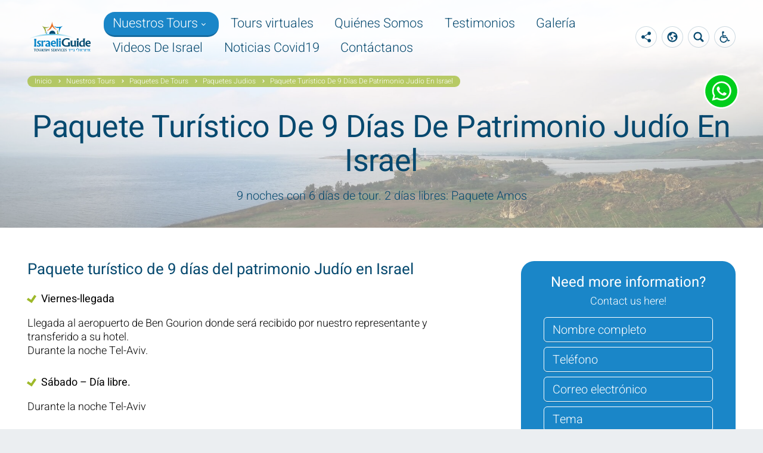

--- FILE ---
content_type: text/html; charset=UTF-8
request_url: https://www.israeliguide.com/es/paquete-turistico-de-9-dias-de-patrimonio-judio-en-israel/
body_size: 16689
content:
<!DOCTYPE html>
<html lang="es-ES">
<head>
	<meta charset="UTF-8" />
	
	<meta http-equiv="X-UA-Compatible" content="IE=edge" />
	<meta name="format-detection" content="telephone=no" />
	<meta id="viewport" name="viewport" content="width=device-width, initial-scale=1.0, minimum-scale=1.0" />
	<meta name='robots' content='index, follow, max-image-preview:large, max-snippet:-1, max-video-preview:-1' />
	<style>img:is([sizes="auto" i], [sizes^="auto," i]) { contain-intrinsic-size: 3000px 1500px }</style>
	
	<!-- This site is optimized with the Yoast SEO plugin v26.3 - https://yoast.com/wordpress/plugins/seo/ -->
	<title>Paquete Turístico De 9 Días De Patrimonio Judío En Israel - Israeli Guide LTD</title>
	<link rel="canonical" href="https://www.israeliguide.com/es/paquete-turistico-de-9-dias-de-patrimonio-judio-en-israel/" />
	<meta property="og:locale" content="es_ES" />
	<meta property="og:type" content="article" />
	<meta property="og:title" content="Paquete Turístico De 9 Días De Patrimonio Judío En Israel - Israeli Guide LTD" />
	<meta property="og:description" content="Paquete Amos: Tour de 9 noches con 6 días y 2 días de ocio" />
	<meta property="og:url" content="https://www.israeliguide.com/es/paquete-turistico-de-9-dias-de-patrimonio-judio-en-israel/" />
	<meta property="og:site_name" content="Israeli Guide LTD" />
	<meta property="article:publisher" content="https://www.facebook.com/IsraeliGuideLtd/" />
	<meta property="article:published_time" content="2020-05-12T21:00:02+00:00" />
	<meta property="article:modified_time" content="2020-06-07T12:28:07+00:00" />
	<meta property="og:image" content="https://www.israeliguide.com/wp-content/uploads/2019/06/‏‏GOPR3238_1514918203159_.jpg" />
	<meta property="og:image:width" content="363" />
	<meta property="og:image:height" content="314" />
	<meta property="og:image:type" content="image/jpeg" />
	<meta name="author" content="יריב חן" />
	<meta name="twitter:card" content="summary_large_image" />
	<meta name="twitter:creator" content="@IsraeliGuide" />
	<meta name="twitter:site" content="@IsraeliGuide" />
	<meta name="twitter:label1" content="Escrito por" />
	<meta name="twitter:data1" content="יריב חן" />
	<script type="application/ld+json" class="yoast-schema-graph">{"@context":"https://schema.org","@graph":[{"@type":"Article","@id":"https://www.israeliguide.com/es/paquete-turistico-de-9-dias-de-patrimonio-judio-en-israel/#article","isPartOf":{"@id":"https://www.israeliguide.com/es/paquete-turistico-de-9-dias-de-patrimonio-judio-en-israel/"},"author":{"name":"יריב חן","@id":"https://www.israeliguide.com/es/#/schema/person/91aadfaf306c1f8fb9c67a474b196ed6"},"headline":"Paquete Turístico De 9 Días De Patrimonio Judío En Israel","datePublished":"2020-05-12T21:00:02+00:00","dateModified":"2020-06-07T12:28:07+00:00","mainEntityOfPage":{"@id":"https://www.israeliguide.com/es/paquete-turistico-de-9-dias-de-patrimonio-judio-en-israel/"},"wordCount":12,"commentCount":0,"publisher":{"@id":"https://www.israeliguide.com/es/#organization"},"image":{"@id":"https://www.israeliguide.com/es/paquete-turistico-de-9-dias-de-patrimonio-judio-en-israel/#primaryimage"},"thumbnailUrl":"https://www.israeliguide.com/wp-content/uploads/2019/06/‏‏GOPR3238_1514918203159_.jpg","articleSection":["Paquetes De Viaje Grupal","Paquetes Judios"],"inLanguage":"es","potentialAction":[{"@type":"CommentAction","name":"Comment","target":["https://www.israeliguide.com/es/paquete-turistico-de-9-dias-de-patrimonio-judio-en-israel/#respond"]}]},{"@type":"WebPage","@id":"https://www.israeliguide.com/es/paquete-turistico-de-9-dias-de-patrimonio-judio-en-israel/","url":"https://www.israeliguide.com/es/paquete-turistico-de-9-dias-de-patrimonio-judio-en-israel/","name":"Paquete Turístico De 9 Días De Patrimonio Judío En Israel - Israeli Guide LTD","isPartOf":{"@id":"https://www.israeliguide.com/es/#website"},"primaryImageOfPage":{"@id":"https://www.israeliguide.com/es/paquete-turistico-de-9-dias-de-patrimonio-judio-en-israel/#primaryimage"},"image":{"@id":"https://www.israeliguide.com/es/paquete-turistico-de-9-dias-de-patrimonio-judio-en-israel/#primaryimage"},"thumbnailUrl":"https://www.israeliguide.com/wp-content/uploads/2019/06/‏‏GOPR3238_1514918203159_.jpg","datePublished":"2020-05-12T21:00:02+00:00","dateModified":"2020-06-07T12:28:07+00:00","breadcrumb":{"@id":"https://www.israeliguide.com/es/paquete-turistico-de-9-dias-de-patrimonio-judio-en-israel/#breadcrumb"},"inLanguage":"es","potentialAction":[{"@type":"ReadAction","target":["https://www.israeliguide.com/es/paquete-turistico-de-9-dias-de-patrimonio-judio-en-israel/"]}]},{"@type":"ImageObject","inLanguage":"es","@id":"https://www.israeliguide.com/es/paquete-turistico-de-9-dias-de-patrimonio-judio-en-israel/#primaryimage","url":"https://www.israeliguide.com/wp-content/uploads/2019/06/‏‏GOPR3238_1514918203159_.jpg","contentUrl":"https://www.israeliguide.com/wp-content/uploads/2019/06/‏‏GOPR3238_1514918203159_.jpg","width":363,"height":314,"caption":"DCIM100GOPROGOPR3238.JPG"},{"@type":"BreadcrumbList","@id":"https://www.israeliguide.com/es/paquete-turistico-de-9-dias-de-patrimonio-judio-en-israel/#breadcrumb","itemListElement":[{"@type":"ListItem","position":1,"name":"Inicio","item":"https://www.israeliguide.com/es/"},{"@type":"ListItem","position":2,"name":"Nuestros Tours","item":"https://www.israeliguide.com/es/category/nuestros-tours/"},{"@type":"ListItem","position":3,"name":"Paquetes De Tours","item":"https://www.israeliguide.com/es/category/nuestros-tours/paquetes-de-tours/"},{"@type":"ListItem","position":4,"name":"Paquetes Judios","item":"https://www.israeliguide.com/es/category/nuestros-tours/paquetes-de-tours/paquetes-judios/"},{"@type":"ListItem","position":5,"name":"Paquete Turístico De 9 Días De Patrimonio Judío En Israel"}]},{"@type":"WebSite","@id":"https://www.israeliguide.com/es/#website","url":"https://www.israeliguide.com/es/","name":"Israeli Guide LTD","description":"Travel To Israel With Israeli Guide","publisher":{"@id":"https://www.israeliguide.com/es/#organization"},"potentialAction":[{"@type":"SearchAction","target":{"@type":"EntryPoint","urlTemplate":"https://www.israeliguide.com/es/?s={search_term_string}"},"query-input":{"@type":"PropertyValueSpecification","valueRequired":true,"valueName":"search_term_string"}}],"inLanguage":"es"},{"@type":"Organization","@id":"https://www.israeliguide.com/es/#organization","name":"Israel Tour Guide","url":"https://www.israeliguide.com/es/","logo":{"@type":"ImageObject","inLanguage":"es","@id":"https://www.israeliguide.com/es/#/schema/logo/image/","url":"https://www.israeliguide.com/wp-content/uploads/2019/06/logo.svg","contentUrl":"https://www.israeliguide.com/wp-content/uploads/2019/06/logo.svg","width":1,"height":1,"caption":"Israel Tour Guide"},"image":{"@id":"https://www.israeliguide.com/es/#/schema/logo/image/"},"sameAs":["https://www.facebook.com/IsraeliGuideLtd/","https://x.com/IsraeliGuide","https://www.instagram.com/yarivhen/","https://www.linkedin.com/in/yariv-hen-b5a68938/","https://www.youtube.com/user/henyariv/videos"]},{"@type":"Person","@id":"https://www.israeliguide.com/es/#/schema/person/91aadfaf306c1f8fb9c67a474b196ed6","name":"יריב חן"}]}</script>
	<!-- / Yoast SEO plugin. -->


<style id='classic-theme-styles-inline-css' type='text/css'>
/*! This file is auto-generated */
.wp-block-button__link{color:#fff;background-color:#32373c;border-radius:9999px;box-shadow:none;text-decoration:none;padding:calc(.667em + 2px) calc(1.333em + 2px);font-size:1.125em}.wp-block-file__button{background:#32373c;color:#fff;text-decoration:none}
</style>
<style id='global-styles-inline-css' type='text/css'>
:root{--wp--preset--aspect-ratio--square: 1;--wp--preset--aspect-ratio--4-3: 4/3;--wp--preset--aspect-ratio--3-4: 3/4;--wp--preset--aspect-ratio--3-2: 3/2;--wp--preset--aspect-ratio--2-3: 2/3;--wp--preset--aspect-ratio--16-9: 16/9;--wp--preset--aspect-ratio--9-16: 9/16;--wp--preset--color--black: #000000;--wp--preset--color--cyan-bluish-gray: #abb8c3;--wp--preset--color--white: #ffffff;--wp--preset--color--pale-pink: #f78da7;--wp--preset--color--vivid-red: #cf2e2e;--wp--preset--color--luminous-vivid-orange: #ff6900;--wp--preset--color--luminous-vivid-amber: #fcb900;--wp--preset--color--light-green-cyan: #7bdcb5;--wp--preset--color--vivid-green-cyan: #00d084;--wp--preset--color--pale-cyan-blue: #8ed1fc;--wp--preset--color--vivid-cyan-blue: #0693e3;--wp--preset--color--vivid-purple: #9b51e0;--wp--preset--gradient--vivid-cyan-blue-to-vivid-purple: linear-gradient(135deg,rgba(6,147,227,1) 0%,rgb(155,81,224) 100%);--wp--preset--gradient--light-green-cyan-to-vivid-green-cyan: linear-gradient(135deg,rgb(122,220,180) 0%,rgb(0,208,130) 100%);--wp--preset--gradient--luminous-vivid-amber-to-luminous-vivid-orange: linear-gradient(135deg,rgba(252,185,0,1) 0%,rgba(255,105,0,1) 100%);--wp--preset--gradient--luminous-vivid-orange-to-vivid-red: linear-gradient(135deg,rgba(255,105,0,1) 0%,rgb(207,46,46) 100%);--wp--preset--gradient--very-light-gray-to-cyan-bluish-gray: linear-gradient(135deg,rgb(238,238,238) 0%,rgb(169,184,195) 100%);--wp--preset--gradient--cool-to-warm-spectrum: linear-gradient(135deg,rgb(74,234,220) 0%,rgb(151,120,209) 20%,rgb(207,42,186) 40%,rgb(238,44,130) 60%,rgb(251,105,98) 80%,rgb(254,248,76) 100%);--wp--preset--gradient--blush-light-purple: linear-gradient(135deg,rgb(255,206,236) 0%,rgb(152,150,240) 100%);--wp--preset--gradient--blush-bordeaux: linear-gradient(135deg,rgb(254,205,165) 0%,rgb(254,45,45) 50%,rgb(107,0,62) 100%);--wp--preset--gradient--luminous-dusk: linear-gradient(135deg,rgb(255,203,112) 0%,rgb(199,81,192) 50%,rgb(65,88,208) 100%);--wp--preset--gradient--pale-ocean: linear-gradient(135deg,rgb(255,245,203) 0%,rgb(182,227,212) 50%,rgb(51,167,181) 100%);--wp--preset--gradient--electric-grass: linear-gradient(135deg,rgb(202,248,128) 0%,rgb(113,206,126) 100%);--wp--preset--gradient--midnight: linear-gradient(135deg,rgb(2,3,129) 0%,rgb(40,116,252) 100%);--wp--preset--font-size--small: 13px;--wp--preset--font-size--medium: 20px;--wp--preset--font-size--large: 36px;--wp--preset--font-size--x-large: 42px;--wp--preset--spacing--20: 0.44rem;--wp--preset--spacing--30: 0.67rem;--wp--preset--spacing--40: 1rem;--wp--preset--spacing--50: 1.5rem;--wp--preset--spacing--60: 2.25rem;--wp--preset--spacing--70: 3.38rem;--wp--preset--spacing--80: 5.06rem;--wp--preset--shadow--natural: 6px 6px 9px rgba(0, 0, 0, 0.2);--wp--preset--shadow--deep: 12px 12px 50px rgba(0, 0, 0, 0.4);--wp--preset--shadow--sharp: 6px 6px 0px rgba(0, 0, 0, 0.2);--wp--preset--shadow--outlined: 6px 6px 0px -3px rgba(255, 255, 255, 1), 6px 6px rgba(0, 0, 0, 1);--wp--preset--shadow--crisp: 6px 6px 0px rgba(0, 0, 0, 1);}:where(.is-layout-flex){gap: 0.5em;}:where(.is-layout-grid){gap: 0.5em;}body .is-layout-flex{display: flex;}.is-layout-flex{flex-wrap: wrap;align-items: center;}.is-layout-flex > :is(*, div){margin: 0;}body .is-layout-grid{display: grid;}.is-layout-grid > :is(*, div){margin: 0;}:where(.wp-block-columns.is-layout-flex){gap: 2em;}:where(.wp-block-columns.is-layout-grid){gap: 2em;}:where(.wp-block-post-template.is-layout-flex){gap: 1.25em;}:where(.wp-block-post-template.is-layout-grid){gap: 1.25em;}.has-black-color{color: var(--wp--preset--color--black) !important;}.has-cyan-bluish-gray-color{color: var(--wp--preset--color--cyan-bluish-gray) !important;}.has-white-color{color: var(--wp--preset--color--white) !important;}.has-pale-pink-color{color: var(--wp--preset--color--pale-pink) !important;}.has-vivid-red-color{color: var(--wp--preset--color--vivid-red) !important;}.has-luminous-vivid-orange-color{color: var(--wp--preset--color--luminous-vivid-orange) !important;}.has-luminous-vivid-amber-color{color: var(--wp--preset--color--luminous-vivid-amber) !important;}.has-light-green-cyan-color{color: var(--wp--preset--color--light-green-cyan) !important;}.has-vivid-green-cyan-color{color: var(--wp--preset--color--vivid-green-cyan) !important;}.has-pale-cyan-blue-color{color: var(--wp--preset--color--pale-cyan-blue) !important;}.has-vivid-cyan-blue-color{color: var(--wp--preset--color--vivid-cyan-blue) !important;}.has-vivid-purple-color{color: var(--wp--preset--color--vivid-purple) !important;}.has-black-background-color{background-color: var(--wp--preset--color--black) !important;}.has-cyan-bluish-gray-background-color{background-color: var(--wp--preset--color--cyan-bluish-gray) !important;}.has-white-background-color{background-color: var(--wp--preset--color--white) !important;}.has-pale-pink-background-color{background-color: var(--wp--preset--color--pale-pink) !important;}.has-vivid-red-background-color{background-color: var(--wp--preset--color--vivid-red) !important;}.has-luminous-vivid-orange-background-color{background-color: var(--wp--preset--color--luminous-vivid-orange) !important;}.has-luminous-vivid-amber-background-color{background-color: var(--wp--preset--color--luminous-vivid-amber) !important;}.has-light-green-cyan-background-color{background-color: var(--wp--preset--color--light-green-cyan) !important;}.has-vivid-green-cyan-background-color{background-color: var(--wp--preset--color--vivid-green-cyan) !important;}.has-pale-cyan-blue-background-color{background-color: var(--wp--preset--color--pale-cyan-blue) !important;}.has-vivid-cyan-blue-background-color{background-color: var(--wp--preset--color--vivid-cyan-blue) !important;}.has-vivid-purple-background-color{background-color: var(--wp--preset--color--vivid-purple) !important;}.has-black-border-color{border-color: var(--wp--preset--color--black) !important;}.has-cyan-bluish-gray-border-color{border-color: var(--wp--preset--color--cyan-bluish-gray) !important;}.has-white-border-color{border-color: var(--wp--preset--color--white) !important;}.has-pale-pink-border-color{border-color: var(--wp--preset--color--pale-pink) !important;}.has-vivid-red-border-color{border-color: var(--wp--preset--color--vivid-red) !important;}.has-luminous-vivid-orange-border-color{border-color: var(--wp--preset--color--luminous-vivid-orange) !important;}.has-luminous-vivid-amber-border-color{border-color: var(--wp--preset--color--luminous-vivid-amber) !important;}.has-light-green-cyan-border-color{border-color: var(--wp--preset--color--light-green-cyan) !important;}.has-vivid-green-cyan-border-color{border-color: var(--wp--preset--color--vivid-green-cyan) !important;}.has-pale-cyan-blue-border-color{border-color: var(--wp--preset--color--pale-cyan-blue) !important;}.has-vivid-cyan-blue-border-color{border-color: var(--wp--preset--color--vivid-cyan-blue) !important;}.has-vivid-purple-border-color{border-color: var(--wp--preset--color--vivid-purple) !important;}.has-vivid-cyan-blue-to-vivid-purple-gradient-background{background: var(--wp--preset--gradient--vivid-cyan-blue-to-vivid-purple) !important;}.has-light-green-cyan-to-vivid-green-cyan-gradient-background{background: var(--wp--preset--gradient--light-green-cyan-to-vivid-green-cyan) !important;}.has-luminous-vivid-amber-to-luminous-vivid-orange-gradient-background{background: var(--wp--preset--gradient--luminous-vivid-amber-to-luminous-vivid-orange) !important;}.has-luminous-vivid-orange-to-vivid-red-gradient-background{background: var(--wp--preset--gradient--luminous-vivid-orange-to-vivid-red) !important;}.has-very-light-gray-to-cyan-bluish-gray-gradient-background{background: var(--wp--preset--gradient--very-light-gray-to-cyan-bluish-gray) !important;}.has-cool-to-warm-spectrum-gradient-background{background: var(--wp--preset--gradient--cool-to-warm-spectrum) !important;}.has-blush-light-purple-gradient-background{background: var(--wp--preset--gradient--blush-light-purple) !important;}.has-blush-bordeaux-gradient-background{background: var(--wp--preset--gradient--blush-bordeaux) !important;}.has-luminous-dusk-gradient-background{background: var(--wp--preset--gradient--luminous-dusk) !important;}.has-pale-ocean-gradient-background{background: var(--wp--preset--gradient--pale-ocean) !important;}.has-electric-grass-gradient-background{background: var(--wp--preset--gradient--electric-grass) !important;}.has-midnight-gradient-background{background: var(--wp--preset--gradient--midnight) !important;}.has-small-font-size{font-size: var(--wp--preset--font-size--small) !important;}.has-medium-font-size{font-size: var(--wp--preset--font-size--medium) !important;}.has-large-font-size{font-size: var(--wp--preset--font-size--large) !important;}.has-x-large-font-size{font-size: var(--wp--preset--font-size--x-large) !important;}
:where(.wp-block-post-template.is-layout-flex){gap: 1.25em;}:where(.wp-block-post-template.is-layout-grid){gap: 1.25em;}
:where(.wp-block-columns.is-layout-flex){gap: 2em;}:where(.wp-block-columns.is-layout-grid){gap: 2em;}
:root :where(.wp-block-pullquote){font-size: 1.5em;line-height: 1.6;}
</style>
<link rel='stylesheet' id='wp-faq-schema-jquery-ui-css' href='https://www.israeliguide.com/wp-content/plugins/faq-schema-for-pages-and-posts//css/jquery-ui.css?ver=2.0.0' type='text/css' media='all' />
<link rel='stylesheet' id='Israeli Guide_ltr-css' href='https://www.israeliguide.com/wp-content/themes/vid/style-ltr.css?ver=1.0.2' type='text/css' media='all' />
<link rel='stylesheet' id='tablepress-default-css' href='https://www.israeliguide.com/wp-content/plugins/tablepress/css/build/default.css?ver=3.2.5' type='text/css' media='all' />
<script type="text/javascript" id="wpml-cookie-js-extra">
/* <![CDATA[ */
var wpml_cookies = {"wp-wpml_current_language":{"value":"es","expires":1,"path":"\/"}};
var wpml_cookies = {"wp-wpml_current_language":{"value":"es","expires":1,"path":"\/"}};
/* ]]> */
</script>
<script type="text/javascript" src="https://www.israeliguide.com/wp-content/plugins/sitepress-multilingual-cms/res/js/cookies/language-cookie.js?ver=485900" id="wpml-cookie-js" defer="defer" data-wp-strategy="defer"></script>
<link rel="https://api.w.org/" href="https://www.israeliguide.com/es/wp-json/" /><link rel="alternate" title="JSON" type="application/json" href="https://www.israeliguide.com/es/wp-json/wp/v2/posts/6375" /><link rel="EditURI" type="application/rsd+xml" title="RSD" href="https://www.israeliguide.com/xmlrpc.php?rsd" />

<link rel='shortlink' href='https://www.israeliguide.com/es/?p=6375' />
<meta name="generator" content="WPML ver:4.8.5 stt:1,2;" />
<style>/*!
Theme Name: Israeli Guide
Text Domain: vid
Template: vid
Author: iMark
Author URI: https://www.imark.co.il/
Version: 1.0.2
*/.inner-menu-container{background:#01496f;color:#fff;margin:-1.8666666667rem 0 1.8666666667rem}@media (min-width: 1027px){.inner-menu-container{padding:16px 0}}.inner-menu-wrapper{-webkit-box-align:center;-ms-flex-align:center;align-items:center;display:-webkit-box;display:-ms-flexbox;display:flex}@media (max-width: 1026px){.inner-menu-wrapper{-ms-flex-wrap:wrap;flex-wrap:wrap}}.inner-menu-btn{-ms-flex-negative:0;flex-shrink:0;height:48px;position:relative;width:32px}@media (min-width: 1027px){.inner-menu-btn{display:none}}.inner-menu-btn span{background:#fff;display:block;height:2px;position:absolute;-webkit-transition:all .2s;transition:all .2s;width:16px}.inner-menu-btn span:nth-child(1){top:18px}.active .inner-menu-btn span:nth-child(1){top:19px;-webkit-transform:rotate(45deg);transform:rotate(45deg)}.inner-menu-btn span:nth-child(2){top:23px}.inner-menu-btn span:nth-child(3){top:28px}.inner-menu-btn.active span:nth-child(1){top:23px;-webkit-transform:rotate(45deg);transform:rotate(45deg)}.inner-menu-btn.active span:nth-child(2){opacity:0}.inner-menu-btn.active span:nth-child(3){top:23px;-webkit-transform:rotate(-45deg);transform:rotate(-45deg)}.inner-menu-title{font-weight:300;margin:0}@media (max-width: 1026px){.inner-menu-nav{display:none;width:100%}}@media (min-width: 1027px){.inner-menu-nav{display:block !important;margin:0 20px 0 0}}.inner-menu{list-style:none;margin:0;padding:0}@media (min-width: 1027px){.inner-menu{display:-webkit-box;display:-ms-flexbox;display:flex}}.inner-menu .menu-item{border-color:rgba(255,255,255,0.2);border-style:solid;border-width:0}@media (max-width: 1026px){.inner-menu .menu-item{padding:14px 0}.inner-menu .menu-item:not(:last-of-type){border-width:0 0 1px}}@media (min-width: 1027px){.inner-menu .menu-item{border-width:0 1px 0 0;padding:0 20px}}.inner-menu a{display:inline-block;font-weight:400;text-decoration:none}@media (min-width: 1027px){.inner-menu a:hover{color:#9eb92a}}.inner-menu-title,.inner-menu a{color:inherit;letter-spacing:.02em;line-height:1}@media (max-width: 1100px){.inner-menu-title,.inner-menu a{font-size:16px}}@media (min-width: 1101px){.inner-menu-title,.inner-menu a{font-size:18px}}.dark_theme{background:#fff;color:#06496f}.dark_theme:nth-child(even){background:#eaeff3;color:#06496f}#scroll_to_top{background:#1a86c8;border-bottom:3px solid rgba(0,0,0,0.3)}.tc_btn{border:1px solid rgba(6,73,111,0.2)}.tc_btn#button_clicker:hover{border-color:#06496f;background-color:#06496f}.tc_btn:hover{border-color:rgba(6,73,111,0.2);background-color:#fff}@media (min-width: 1027px){.tc_btn:hover{border-color:rgba(6,73,111,0.2);background-color:rgba(6,73,111,0.2)}}.internal_title{color:#06496f;z-index:1;position:relative}.ti_st_text{z-index:1;color:#06496f;position:relative}.title_strip{position:relative;background-color:#eaeff3}.title_strip:before{content:'';background-color:rgba(255,255,255,0.5);position:absolute;display:inline-block;width:100%;height:auto;top:0;bottom:0;z-index:0}.crumb_strip{z-index:1;background-color:rgba(158,185,42,0.7)}.top_control_content{background-color:rgba(6,73,111,0.85)}.sub-menu .menu-item:first-child:before,.top_control_content:before{border-color:transparent transparent rgba(6,73,111,0.85) transparent}.tc_b_c2c{background-image:url(https://www.israeliguide.com/wp-content/themes/israeliguide/assets/images/header-phone.svg)}.tc_b_open_shares{background-image:url(https://www.israeliguide.com/wp-content/themes/israeliguide/assets/images/header-share.svg)}.tc_b_search{background-image:url(https://www.israeliguide.com/wp-content/themes/israeliguide/assets/images/header-search.svg)}.tc_b_accessibility{background-image:url(https://www.israeliguide.com/wp-content/themes/israeliguide/assets/images/header-accessibility.svg)}.tc_b_lang,.tc_b_lang_child{background-image:url(https://www.israeliguide.com/wp-content/themes/israeliguide/assets/images/header-lang.svg)}@media (max-width: 1026px){.tc_b_lang,.tc_b_lang_child{background-image:none;text-decoration:none;font-weight:bold;text-transform:uppercase;color:#06496f;line-height:36px;font-size:18px}}#lang_sel_list li{padding:0 0.5em}#main_header{background:-webkit-gradient(linear, left top, left bottom, color-stop(50%, rgba(255,255,255,0.9)), to(transparent));background:linear-gradient(rgba(255,255,255,0.9) 50%, transparent)}#logo img{height:auto}.sticky_header #main_header{background:rgba(255,255,255,0.9)}.intro_slider-btn{background-color:rgba(6,73,111,0.8);background-repeat:no-repeat;background-position:center;height:2.5em;width:2.5em}.intro_slider-btn.prev{background-position:left 0.4em center}.form_strip_title{font-size:.8em}#main_menu{font-size:0.96em;color:#06496f}.primary-menu>.menu-item:hover>a,.primary-menu>.current-menu-item>a,.primary-menu>.current-menu-ancestor>a,.primary-menu>.current-post-ancestor>a{background:#1a86c8;color:#fff}.menu_button{background:#06496f}.mobile_menu{background:#fff}@media (max-width: 1310px) and (min-width: 1027px){#main_menu{font-size:1.7vw}#logo{width:10vw}}@media (min-width: 1027px){nav:not(.bottom_nav) .sub-menu .menu-item{background-color:rgba(6,73,111,0.85)}nav:not(.bottom_nav) .sub-menu .sub-menu .menu-item:first-child:before{border-color:transparent transparent transparent rgba(6,73,111,0.85)}nav:not(.bottom_nav) .sub-menu>.current-menu-item>a,nav:not(.bottom_nav) .sub-menu>.current-menu-item>a:hover{background:#9eb92a;border-bottom:none;color:#fff}nav:not(.bottom_nav) .sub-menu .current_page_item.menu-item:first-child:before,nav:not(.bottom_nav) .current_page_item.top_control_content:before{border-color:transparent transparent #9eb92a transparent}nav:not(.bottom_nav) .sub-menu .sub-menu .menu-item:first-child,nav:not(.bottom_nav) .sub-menu .sub-menu .menu-item:first-child a{border-radius:22px 14px 0 0}nav:not(.bottom_nav) .sub-menu .sub-menu .menu-item:only-child,nav:not(.bottom_nav) .sub-menu .sub-menu .menu-item:only-child a{border-radius:22px 14px 14px 22px}nav:not(.bottom_nav) .sub-menu .sub-menu .current_page_item.menu-item:first-child:before{border-color:transparent transparent transparent rgba(158,185,42,0.85)}nav:not(.bottom_nav) .sub-menu>.menu-item:only-child,nav:not(.bottom_nav) .sub-menu>.menu-item:only-child>a,nav:not(.bottom_nav) .sub-menu>.menu-item:only-child>a:hover{border-radius:22px}}@media (max-width: 1026px){.sub-menu{background-color:rgba(6,73,111,0.2);padding:0 0.3em}.sub-menu .menu-item,.sub-menu .menu-item:first-child,.sub-menu .menu-item:only-child,.sub-menu .sub-menu .menu-item,.sub-menu .sub-menu .menu-item:first-child,.sub-menu .sub-menu .menu-item:only-child{border-radius:0}.sub-menu .menu-item>a,.sub-menu .menu-item:first-child>a,.sub-menu .menu-item:only-child>a,.sub-menu .sub-menu .menu-item>a,.sub-menu .sub-menu .menu-item:first-child>a,.sub-menu .sub-menu .menu-item:only-child>a{border-radius:0}.sub-menu .sub-menu{padding:0 0.3em}.sub-menu .open_sub:after{border-color:#fff}#main_menu a{color:#06496f}#main_menu .current-menu-item,#main_menu .current_page_item,#main_menu .sub-menu .menu-item.current-menu-item,#main_menu .primary-menu>.menu-item:hover>a,#main_menu .primary-menu>.current-menu-item>a,#main_menu .primary-menu>.current-menu-ancestor>a,#main_menu .primary-menu>.current-post-ancestor>a{color:#fff;background-color:#1a86c8}#main_menu .current-menu-item>a,#main_menu .current_page_item>a,#main_menu .sub-menu .menu-item.current-menu-item>a,#main_menu .primary-menu>.menu-item:hover>a>a,#main_menu .primary-menu>.current-menu-item>a>a,#main_menu .primary-menu>.current-menu-ancestor>a>a,#main_menu .primary-menu>.current-post-ancestor>a>a{color:#fff}.sub-menu .menu-item:last-child>a,.sub-menu .menu-item:last-child>a:hover,.sub-menu .sub-menu .menu-item:only-child>a{border-radius:0}nav.bottom_nav .current-menu-item,nav.bottom_nav .current_page_item,nav.bottom_nav .sub-menu .menu-item.current-menu-item{color:#9eb92a;background-color:transparent}nav.bottom_nav .current-menu-item>a,nav.bottom_nav .current_page_item>a,nav.bottom_nav .sub-menu .menu-item.current-menu-item>a{color:inherit}.mobile_menu_bottom .search_site{background-color:rgba(6,73,111,0.85)}}.home_intro_text{max-width:510px}.home_intro_text_content{border-radius:0 10px 10px 0;padding:1.33rem 1.3rem 1.33rem 1.66rem;font-size:1em;text-align:center;background:rgba(255,255,255,0.85);color:#06496f}.home_intro_text_content .styled_link{display:block;margin:0}.home_intro_title{font-size:2.6666em;font-weight:500;line-height:.8125}.styled_link{border-radius:6px;padding:0 1em;font-weight:300;line-height:45px;background:#06496f}.styled_link:first-of-type{margin-top:2rem}.styled_link:not(:last-of-type){margin-bottom:12px}.styled_link:hover{background:#1a86c8}.home-intro-links{position:absolute;right:0;bottom:0;left:0;z-index:1;display:-webkit-box;display:-ms-flexbox;display:flex;padding:40px 64px 63px;width:100%}@media (max-width: 767px){.home-intro-links{-webkit-box-orient:vertical;-webkit-box-direction:normal;-ms-flex-direction:column;flex-direction:column;padding:24px 32px 55px}}.home-intro-links .intro-link{display:block;border-radius:6px;margin:0 16px;padding:.666666em;-webkit-box-flex:1;-ms-flex:1;flex:1;text-align:center;text-decoration:none;font-size:24px;font-weight:300;line-height:1;background-color:rgba(6,73,111,0.8);color:#fff;-webkit-box-shadow:inset 0 -3px 0 rgba(0,0,0,0.2);box-shadow:inset 0 -3px 0 rgba(0,0,0,0.2);-webkit-transition:background-color .2s ease-out;transition:background-color .2s ease-out}@media (hover: hover){.home-intro-links .intro-link:hover{background-color:#06496f}}@media (max-width: 767px){.home-intro-links .intro-link{margin:8px 0;font-size:18px}}.form_strip{background:#1a86c8}.submit_look,.inf_i{border-radius:6px}.inf_i{background:#1a86c8}.submit_look{color:#06496f}.submit_look:hover,.submit_look.loading{background-color:#06496f;color:#fff}.inf_approve::before{border-radius:3px}.inf_approve::after{border-left:2px solid #fff;border-bottom:2px solid #fff}.side_form_holder{background-color:#1a86c8}.home_part{padding:2.133333rem 0}.home_part h1,.home_part h2{font-size:1.8em;margin:0 0 1.6rem;font-weight:300;color:#06496f}.lp_title{color:#06496f}.lp_text{color:#042538}.lp_icon_circle{background:#9eb92a}.loop_box_link:hover .lp_icon_circle{background:#9eb92a}.box_title{border-radius:6px 0 0 6px;background:rgba(26,134,200,0.85);padding:0.25em .75em .25em .66em}.box_three_has_video_icon{background:#1a86c8}.active .box_three_has_video_icon{background:rgba(26,134,200,0.85)}.bf_img_hold:after{background:-webkit-gradient(linear, left top, left bottom, from(transparent), to(rgba(2,36,55,0.8)));background:linear-gradient(to bottom, transparent 0%, rgba(2,36,55,0.8) 100%)}.dark_theme .styled_link{background:#06496f;color:#fff}.dark_theme .styled_link:hover{background:#1a86c8}.details-list{margin:1em 0 0;color:#9eb92a}.details-list dt,.details-list dd{display:inline-block}.details-list dt::after{content:':'}.details-list dd{margin:0 0 0 4px;font-weight:500}.tablepress{border:1px solid #eee}.tablepress thead th{border-bottom:1px solid #eee}.tablepress tfoot th,.tablepress thead th{font-weight:300;background-color:#fff;color:#1a86c8}.tablepress td,.tablepress th{border:1px solid #eee;text-align:center}.logos{list-style:none;display:-webkit-box;display:-ms-flexbox;display:flex;-webkit-box-pack:center;-ms-flex-pack:center;justify-content:center;-ms-flex-wrap:wrap;flex-wrap:wrap;margin:0 0 32px;padding:6px}.logos .logo{display:-webkit-box;display:-ms-flexbox;display:flex;-webkit-box-pack:center;-ms-flex-pack:center;justify-content:center;-webkit-box-align:center;-ms-flex-align:center;align-items:center;width:178px;border:1px solid #dee4e7;border-radius:5px;margin:10px;padding:16px}@media (max-width: 600px){.logos .logo{width:calc(50% - 20px)}}.logos .logo img{display:block;max-width:100%;height:auto}.cl_icon_h{background:#9eb92a}.hc_text,.hc_title{font-weight:200;line-height:1.1666;margin:0}.hc_title{color:#9eb92a}.home_contact_details{color:#06496f}.con_det_address_in{background-color:rgba(158,185,42,0.85)}@media (max-width: 450px){.contact_list{max-width:100%}}h2,.fl_title,.content_part h1{color:#06496f}.content_part:after{background-color:#9eb92a}.lb_fig:after,.gallery_five .lb_fig:after{background-color:#9eb92a}.hasvideo .video_icon{background:rgba(158,185,42,0.7)}.ins_btn{background:rgba(158,185,42,0.7)}.sp_top_title{color:#9eb92a}.content_part ul>li:before{border-left-color:#9eb92a;border-bottom-color:#9eb92a}.content_part ol>li:before{color:#9eb92a}.content_part>h3,.content_part>h4,.content_part>h5,.content_part>h6{color:#06496f}.content_part:not(.flex_list) a{color:#9eb92a}.content_part:not(.flex_list) a:hover{color:#06496f}h3.lv_title span{background-color:#9eb92a}.list_view a:hover{color:#9eb92a}.single_faq{background-color:#eaeff3}.faq_btn:before,.faq_btn:after{background-color:#9eb92a}.open_ans:hover,.open_ans.on{color:#9eb92a}.category_section:after{background-color:#9eb92a}.pagination .page-numbers{color:#06496f}.pagination .page-numbers:hover{border:1px solid #9eb92a;-webkit-box-shadow:0px 0px 0px 1px #9eb92a inset;box-shadow:0px 0px 0px 1px #9eb92a inset}.pagination .page-numbers.current{border:1px solid #9eb92a;background:#9eb92a;color:#fff;-webkit-box-shadow:0px 0px 0px 1px #9eb92a inset;box-shadow:0px 0px 0px 1px #9eb92a inset}.category .content-wrapper h1,.category .content-wrapper h2,.category .content-wrapper h3,.category .content-wrapper h4,.category .content-wrapper h5,.category .content-wrapper h6{color:#06496f}.expand-more{background-color:#06496f}.expand-more:hover{background-color:#9eb92a}.box_three_des_zero_height p{margin:0}.sitemap li{color:#9eb92a}.sitemap li a:hover{color:#9eb92a}#bottom_of_site{background:#f7f8f8}.bottom_nav a,.bottom_nav .sub-menu>.menu-item>a{color:#06496f}.bottom_nav a:hover,.bottom_nav .sub-menu>.menu-item>a:hover{color:#1a86c8}.footer_text{border-top:1px solid #dbdedf;color:#042538}.footer_text h2,.footer_text h3{color:#1a86c8}.footer_text .custom-logo{height:auto}#onweb_logo::before{content:none}.limit_width{max-width:900px;line-height:1.35em}.limit_width p{margin:1em 0 1.28em}.sticky-whatsapp{position:absolute;top:100%;right:40px;z-index:9999;-webkit-transform:translateY(-50%);transform:translateY(-50%);-webkit-transition:-webkit-transform 250ms;transition:-webkit-transform 250ms;transition:transform 250ms;transition:transform 250ms, -webkit-transform 250ms}.sticky_header .sticky-whatsapp{-webkit-transform:translateY(30px);transform:translateY(30px)}.sticky-whatsapp a,.sticky-whatsapp svg{display:block}.sticky-whatsapp a:hover{opacity:.8}@media (max-width: 1310px){.sticky-whatsapp{-webkit-transform:translateY(0);transform:translateY(0)}}@media (max-width: 768px){.sticky-whatsapp{right:20px;-webkit-transform:translateY(10px);transform:translateY(10px)}.sticky-whatsapp svg{height:45px;width:45px}.sticky_header .sticky-whatsapp{-webkit-transform:translateY(10px);transform:translateY(10px)}}

/*# sourceMappingURL=style.css.map */</style><link rel="icon" href="https://www.israeliguide.com/wp-content/uploads/2019/06/cropped-favicon-32x32.png" sizes="32x32" />
<link rel="icon" href="https://www.israeliguide.com/wp-content/uploads/2019/06/cropped-favicon-192x192.png" sizes="192x192" />
<link rel="apple-touch-icon" href="https://www.israeliguide.com/wp-content/uploads/2019/06/cropped-favicon-180x180.png" />
<meta name="msapplication-TileImage" content="https://www.israeliguide.com/wp-content/uploads/2019/06/cropped-favicon-270x270.png" />
</head>
<body class="wp-singular post-template-default single single-post postid-6375 single-format-standard wp-custom-logo wp-theme-vid wp-child-theme-israeliguide ltr">
<div id="wrapper" class="wrapper">
<div class="bigmain">
<div id="fb-root"></div>
	<script>(function(d, s, id) {
	var js, fjs = d.getElementsByTagName(s)[0];
	if (d.getElementById(id)) return;
	js = d.createElement(s); js.id = id;
	js.src = "//connect.facebook.net/es/sdk.js#xfbml=1&version=v2.5&appId=231657866982104";
	fjs.parentNode.insertBefore(js, fjs);
	}(document, 'script', 'facebook-jssdk'));</script>	
	<div id="spread_menu_close"></div>
	<div id="top_fix">
		<header id="main_header">
			<div class="l-flex f-c header_tab">

				<div class="mobile_panel">
					<!-- mobile click to call made by duplicate_phone() method in js.js -->
					<div class="top_control mobile_button_holder">
						<button id="button_clicker" class="tc_btn menu_button">
							<div class="line line1"></div>
							<div class="line line2"></div>
							<div class="line line3"></div>
						</button>
					</div>
					
				</div>
				
				<div id="logo"><a href="https://www.israeliguide.com/es/" class="custom-logo-link" rel="home" itemprop="url"><img src="https://www.israeliguide.com/wp-content/uploads/2019/08/logo-en.svg" class="custom-logo" alt="Israel Tour Guide - Travel To Israel With Israeli Guide" loading="eager" decoding="async" /></a></div><nav id="main_menu" class="l-fg1-w0" aria-label="main menu"><ul id="menu-top-menu-spanish" class="primary-menu"><li id="menu-item-8333" class="menu-item menu-item-type-taxonomy menu-item-object-category current-post-ancestor menu-item-has-children menu-item-8333"><a href="https://www.israeliguide.com/es/category/nuestros-tours/">Nuestros Tours</a>
<ul class="sub-menu">
	<li id="menu-item-8335" class="menu-item menu-item-type-taxonomy menu-item-object-category menu-item-8335"><a href="https://www.israeliguide.com/es/category/nuestros-tours/tours-privados/">Tours Privados</a></li>
	<li id="menu-item-8395" class="menu-item menu-item-type-taxonomy menu-item-object-category menu-item-8395"><a href="https://www.israeliguide.com/es/category/nuestros-tours/tours-diarios-2/">Tours Diarios</a></li>
	<li id="menu-item-8396" class="menu-item menu-item-type-taxonomy menu-item-object-category current-post-ancestor menu-item-8396"><a href="https://www.israeliguide.com/es/category/nuestros-tours/paquetes-de-tours/">Paquetes De Tours</a></li>
	<li id="menu-item-9214" class="menu-item menu-item-type-taxonomy menu-item-object-category menu-item-9214"><a href="https://www.israeliguide.com/es/category/nuestros-tours/tours_virtuales/">Tours virtuales</a></li>
</ul>
</li>
<li id="menu-item-9215" class="menu-item menu-item-type-taxonomy menu-item-object-category menu-item-9215"><a href="https://www.israeliguide.com/es/category/nuestros-tours/tours_virtuales/">Tours virtuales</a></li>
<li id="menu-item-6490" class="menu-item menu-item-type-post_type menu-item-object-page menu-item-6490"><a href="https://www.israeliguide.com/es/quienes-somos/">Quiénes Somos</a></li>
<li id="menu-item-6492" class="menu-item menu-item-type-post_type menu-item-object-page menu-item-6492"><a href="https://www.israeliguide.com/es/testimonios/">Testimonios</a></li>
<li id="menu-item-8317" class="menu-item menu-item-type-taxonomy menu-item-object-category menu-item-8317"><a href="https://www.israeliguide.com/es/category/galeria/">Galería</a></li>
<li id="menu-item-8185" class="menu-item menu-item-type-taxonomy menu-item-object-category menu-item-8185"><a href="https://www.israeliguide.com/es/category/videos-de-israel/">Videos De Israel</a></li>
<li id="menu-item-8220" class="menu-item menu-item-type-post_type menu-item-object-post menu-item-8220"><a href="https://www.israeliguide.com/es/viajar-en-israel-en-tiempos-de-coronavirus-covid19/">Noticias Covid19</a></li>
<li id="menu-item-6494" class="menu-item menu-item-type-post_type menu-item-object-page menu-item-6494"><a href="https://www.israeliguide.com/es/contactanos/">Contáctanos</a></li>
</ul></nav>				<div class="top_controls_h">
				
										<div class="top_control">
						
						<button class="tc_btn tc_btn-inMobileMenu tc_b_open_shares" data-open="header-panel-share"></button>

						<div id="header-panel-share" class="top_control_content top_social_container">
							<a href="https://www.facebook.com/IsraeliGuideLtd/" target="_blank" class="sosha facebook" title="Facebook"></a><a href="https://twitter.com/IsraeliGuide" target="_blank" class="sosha twitter" title="Twitter"></a><a href="https://www.instagram.com/israeli_guide/" target="_blank" class="sosha instagram" title="Instagram"></a><a href="https://www.linkedin.com/in/yariv-hen-b5a68938/" target="_blank" class="sosha linkedin" title="Linkedin"></a><a href="https://www.youtube.com/channel/UCveL6NtiJZA4tFChh2ih1gg?view_as=subscriber" target="_blank" class="sosha youtube" title="Youtube"></a>						</div>

					</div>
					                        <div class="top_control">

							
                            <button class="tc_btn tc_btn-inMobileMenu tc_b_lang" data-open="header-panel-lang"></button>
						

                            <div id="header-panel-lang" class="top_control_content top_lang_container">

                                
<div class="lang_sel_list_vertical wpml-ls-statics-shortcode_actions wpml-ls wpml-ls-legacy-list-vertical" id="lang_sel_list">
	<ul role="menu">

					<li class="icl-en wpml-ls-slot-shortcode_actions wpml-ls-item wpml-ls-item-en wpml-ls-first-item wpml-ls-item-legacy-list-vertical" role="none">
				<a href="https://www.israeliguide.com/9-days-jewish-heritage-package-tour-in-israel/" class="wpml-ls-link" role="menuitem" aria-label="Cambiar a English" title="Cambiar a English">
					<span class="wpml-ls-native icl_lang_sel_native" lang="en">English</span></a>
			</li>
					<li class="icl-es wpml-ls-slot-shortcode_actions wpml-ls-item wpml-ls-item-es wpml-ls-current-language wpml-ls-item-legacy-list-vertical" role="none">
				<a href="https://www.israeliguide.com/es/paquete-turistico-de-9-dias-de-patrimonio-judio-en-israel/" class="wpml-ls-link" role="menuitem" >
					<span class="wpml-ls-native icl_lang_sel_native" role="menuitem">Español</span></a>
			</li>
					<li class="icl-he wpml-ls-slot-shortcode_actions wpml-ls-item wpml-ls-item-he wpml-ls-last-item wpml-ls-item-legacy-list-vertical" role="none">
				<a href="https://www.israeliguide.co.il" class="wpml-ls-link" role="menuitem" aria-label="Cambiar a Hebrew" title="Cambiar a Hebrew">
					<span class="wpml-ls-native icl_lang_sel_native" lang="he">Hebrew</span></a>
			</li>
		
	</ul>
</div>

                            </div>

							                        </div>
                    					
					<div class="top_control">

						<button class="tc_btn tc_btn-inMobileMenu tc_b_search" data-open="header-panel-search"></button>
						
						<div id="header-panel-search" class="top_control_content top_search_container">
							<form class="search_site" action="https://www.israeliguide.com/es/" method="get">
								<input type="search" name="s" class="search_input" placeholder="Buscar..." required />
								<input type="submit" class="search_btn" aria-label="Encontrar..." value=""/>
							</form>
						</div>

					</div>	
					 <div class="top_control holds_accessibility">
						<button class="tc_btn tc_btn-inMobileMenu tc_b_accessibility" id="open_accessibility"></button>
					</div>			
				</div>
			</div>
		</header>

        
<div class="sticky-whatsapp" title="Whatsapp">
    <a href="https://wa.me/97237264763?text=Hola Israeli Guide LTD, necesito información sobre:">
        <svg xmlns="http://www.w3.org/2000/svg" viewBox="0 0 60 60" width="60" height="60"><path fill="#FFF" d="M30 .6C13.7.6.6 13.7.6 30S13.7 59.4 30 59.4 59.4 46.3 59.4 30 46.3.6 30 .6z"/><path fill="#00CE1B" d="M30 3.2C15.2 3.2 3.2 15.2 3.2 30s12 26.8 26.8 26.8 26.8-12 26.8-26.8S44.8 3.2 30 3.2zm.6 42.4c-2.7 0-5.3-.7-7.7-2l-8.5 2.2 2.3-8.3c-1.4-2.4-2.1-5.2-2.1-8 0-8.8 7.2-16 16.1-16 4.3 0 8.3 1.7 11.4 4.7 3 3 4.7 7.1 4.7 11.4-.2 8.8-7.4 16-16.2 16z"/><path fill="#00CE1B" d="M30.6 16.2c-7.4 0-13.3 6-13.3 13.3 0 2.5.7 5 2 7.1l.3.5-1.3 4.9 5-1.3.5.3c2 1.2 4.4 1.9 6.8 1.9 7.4 0 13.3-6 13.3-13.3 0-3.6-1.4-6.9-3.9-9.4-2.5-2.6-5.9-4-9.4-4zm7.8 19.1c-.3.9-1.9 1.8-2.7 1.9-.7.1-1.6.1-2.5-.2-.6-.2-1.3-.4-2.3-.8-4-1.7-6.7-5.8-6.9-6.1-.2-.3-1.6-2.2-1.6-4.1 0-2 1-2.9 1.4-3.3.4-.4.8-.5 1.1-.5h.8c.2 0 .6-.1.9.7.3.8 1.1 2.8 1.2 3 .1.2.2.4 0 .7-.1.3-.6.8-1 1.4-.2.2-.4.4-.2.8s1 1.7 2.2 2.8c1.5 1.4 2.8 1.8 3.2 2 .4.2.6.2.9-.1.2-.3 1-1.2 1.3-1.6.3-.4.5-.3.9-.2.4.1 2.3 1.1 2.7 1.3.4.2.7.3.8.5.2.1.2.9-.2 1.8z"/></svg>
    </a>
</div>
	</div><!--/top fix-->
<article class="main_internal">
	
	<header class="title_strip" style="background-image:url(https://www.israeliguide.com/wp-content/uploads/2019/07/IMG_20181230_151746.jpg)">
		<div class="crumb_strip"><span><span><a href="https://www.israeliguide.com/es/">Inicio</a></span> <div class="arrow_l"></div> <span><a href="https://www.israeliguide.com/es/category/nuestros-tours/">Nuestros Tours</a></span> <div class="arrow_l"></div> <span><a href="https://www.israeliguide.com/es/category/nuestros-tours/paquetes-de-tours/">Paquetes De Tours</a></span> <div class="arrow_l"></div> <span><a href="https://www.israeliguide.com/es/category/nuestros-tours/paquetes-de-tours/paquetes-judios/">Paquetes Judios</a></span> <div class="arrow_l"></div> <span class="breadcrumb_last" aria-current="page">Paquete Turístico De 9 Días De Patrimonio Judío En Israel</span></span></div>		<div class="hstr_table">
			<div class="td">
				<h1 class="internal_title">Paquete Turístico De 9 Días De Patrimonio Judío En Israel</h1>
								<div class="ti_st_text">9 noches con 6 días de tour. 2 días libres: Paquete Amos</div>
							</div>
		</div>
	</header>	

	<div class="content_area grid">
	<div class="main_tab_st"><div class="mock_table main_tab SIDEBAR_ACTIVE left">
		<div class="td content_main first_level_sib">
			<div class="mock_table internal_tab">
				<div class="td secont_sevel_sib innermost">
						
										
					<section class="content_part">
					<h2>Paquete turístico de 9 días del patrimonio Judío en Israel</h2><ul>
<li>Viernes-llegada</li>
</ul>
<p>Llegada al aeropuerto de Ben Gourion donde será recibido por nuestro representante y<br />
transferido a su hotel.<br />
Durante la noche Tel-Aviv.</p>
<ul>
<li>Sábado &#8211; Día libre.</li>
</ul>
<p>Durante la noche Tel-Aviv</p>
<ul>
<li>Sunday- Caesarea, Haifa and Rosh Hanikra</li>
</ul>
<p>Conduzca hacia el norte hasta Cesarea, una vez la capital romana de la región. Vea las excavaciones de la ciudad de los cruzados, el acueducto y el anfiteatro que ha sido restaurado como sala de conciertos. Proceda a Haifa para una vista panorámica desde el monte. Carmelo<br />
Conducir a Acre; pasear por el antiguo puerto y el mercado local; Continúa hasta el punto más septentrional de Israel en Rosh Hanikra. Descienda por cable a las grutas de piedra caliza.<br />
Pasaremos la noche en una casa de huéspedes de Kibbutz.</p>
<ul>
<li>Lunes: Safed y Golán</li>
</ul>
<p>Conduzca a Safed, centro del movimiento kaballa; Visite las sinagogas Joseph Caro y Ari, las sinagogas más importantes de la ciudad; pasear por el barrio del artista.<br />
Disfruta de un tour en jeep por los pies del Golán.<br />
Continuar a las alturas del Golán; Pare en el mirador de Gadot (Mitzpe Gadot), el sitio conmemorativo para los caídos del Golán, ubicado sobre antiguos bunkers sirios y vea el monumento construido en el sitio en honor a la brigada Alexandroni; Proceda a un magnífico punto de observación sobre la ciudad de Kuneitra y el territorio sirio.<br />
Visita los manantiales de Banias.<br />
A continuación, una visita a Tel-Hai; Vea el monumento al «león rugiente» y aprenda sobre la heroica batalla de Josef Trumpeldor y sus camaradas en 1920.<br />
Pasaremos la noche en una casa de huéspedes de kibutz.<br />
Reúnase con un miembro de Kibbutz y conozca su estilo de vida único.</p>
<ul>
<li>Martes- Beit Shean y la montaña Gilboa</li>
</ul>
<p>Conduzca a Tiberíades para visitar la tumba de Rambam; Proceda a Beit Shean, también llamado «escitópolis», el parque arqueológico más grande de Israel con hermosas excavaciones de los períodos romano y bizantino.<br />
Deténgase en Beit Alpha para ver el hermoso piso de mosaico de una sinagoga desde el<br />
Período bizantino. En Gan Hashlosha, (Sachne), donde tendrá la oportunidad de disfrutar en las fuentes de agua ubicadas a los pies de la montaña Gilboa, la famosa montaña en<br />
que el rey Saúl fue asesinado en la batalla contra los filisteos.<br />
Continúa por el valle del Jordán hasta Jerusalén; Detente en el Monte Scopus para una bendición<br />
Al entrar en la ciudad.<br />
Pernocte en Jerusalén.</p>
<ul>
<li>Miércoles, ciudad vieja de Jerusalén</li>
</ul>
<p>Recorre la ciudad vieja de Jerusalén.<br />
Comience con una visita de la tumba del rey David en el monte. Sión. Camina por el cardo, el antiguo camino romano; Visita las cuatro sinagogas Sepharadic restauradas después de la guerra de 1967 en el<br />
barrio judío Recorre los túneles del kotel; Visite el centro davidson y camine por el cardo romano hasta el bazar árabe local. Camine por la puerta de Jaffa hasta el museo de la torre de David y vea los restos antiguos de la ciudad que comienzan con el primer período del templo.<br />
Pernocte en Jerusalén.</p>
<ul>
<li>Jueves- Monte Hertzel y Yad Vashem</li>
</ul>
<p>Disfrute viendo las ceremonias de Bar-Mitzvah en el kotel.<br />
Continúa hasta Mea Shearim y aprende sobre el estilo de vida único de las comunidades ultra ortodoxas.<br />
Conduzca hasta el monte Hertzel, el cementerio militar y Yad Vashem, el monumento al holocausto. Visite la colina de municiones, una antigua fortaleza del ejército jordano, conquistada por el ejército israelí en la guerra de seis días, y convertida en un sitio conmemorativo nacional y museo.<br />
Conduzca por la Knéset, el parlamento de Israel y vea la Menorah con la Biblia<br />
emblemas A continuación, visite el museo de Israel, el santuario del libro donde se encuentran los rollos del mar muerto y el nuevo modelo de tierra sagrada, una réplica en miniatura de Jerusalén como lo fue durante el segundo período del templo.<br />
Pernocte en Jerusalén.</p>
<ul>
<li>Viernes- desierto de Judea al mar muerto</li>
</ul>
<p>Conduce por el desierto de Judea hasta el mar muerto. Pare en Qumeran, el sitio donde se encontraron los rollos del mar muerto. Continuar a Massada, ascender en teleférico y<br />
recorrer la antigua fortaleza; Visite los restos de las murallas, palacios, sinagogas, baños, etc. Descenso en teleférico.<br />
Luego, deténgase para almorzar e instalaciones de spa en uno de los principales hoteles de la zona.<br />
Pernocte en Jerusalén.</p>
<ul>
<li>Sábado &#8211; Día libre</li>
</ul>
<p>Pernocte en Jerusalén.</p>
<ul>
<li>Domingo</li>
</ul>
<p>Traslado al aeropuerto Ben Gourion para la salida.</p>
<h3>Este paquete incluye:</h3>
<ul>
<li>9 noches / 6 días de turismo</li>
<li>Asistencia para reuniones a su llegada al aeropuerto Ben Gurion y traslado compartido al hotel Tel-Aviv. Traslado de salida compartido desde Jerusalén al aeropuerto Ben Gourion</li>
<li>9 noches de alojamiento en régimen de alojamiento y desayuno 2 cenas en Kibbutz Lavi</li>
<li>6 días de gira según el itinerario, con guía de habla inglesa</li>
<li>Entradas a los sitios como se describe en el programa.</li>
<li>Sin reembolso por servicios no tomados: alojamiento en hotel, días de turismo y traslados.</li>
</ul>
					</section>	

						
<section class="content_part flex_gallery">

	<h2>Fotos del tour</h2>		
	<div class="internal_slider" data-effect="slide" data-swipe="true" data-effectspeed="300">											
		
		<button class="ins_btn hs_next" type="button" aria-label="Imagen siguiente"></button>
		<button class="ins_btn hs_prev" type="button" aria-label="Imagen anterior"></button>											
		<div class="viewport">
			<div class="slider_row"><!--
				
									
				--><div class="slide">
					<div class="holdimg">
						<div class="table_hold">
							<div class="mock_table slider_table">
								<div class="slider_img_hold">
                  <span><img width="1200" height="720" src="https://www.israeliguide.com/wp-content/uploads/2019/09/IMG_20161228_152053.jpg" class="attachment-slider size-slider" alt="" decoding="async" fetchpriority="high" /></span>
                </div>
							</div>
													</div>
					</div>
				</div><!--
				
									
				--><div class="slide">
					<div class="holdimg">
						<div class="table_hold">
							<div class="mock_table slider_table">
								<div class="slider_img_hold">
                  <span><img width="1200" height="720" src="https://www.israeliguide.com/wp-content/uploads/2019/09/IMG_20181026_100510.jpg" class="attachment-slider size-slider" alt="" decoding="async" /></span>
                </div>
							</div>
													</div>
					</div>
				</div><!--
				
									
				--><div class="slide">
					<div class="holdimg">
						<div class="table_hold">
							<div class="mock_table slider_table">
								<div class="slider_img_hold">
                  <span><img width="1200" height="720" src="https://www.israeliguide.com/wp-content/uploads/2019/06/PANO_20151110_130849.jpg" class="attachment-slider size-slider" alt="" decoding="async" /></span>
                </div>
							</div>
													</div>
					</div>
				</div><!--
				
									
				--><div class="slide">
					<div class="holdimg">
						<div class="table_hold">
							<div class="mock_table slider_table">
								<div class="slider_img_hold">
                  <span><img width="1202" height="902" src="https://www.israeliguide.com/wp-content/uploads/2019/06/IMG_20161231_111909.jpg" class="attachment-slider size-slider" alt="" decoding="async" /></span>
                </div>
							</div>
													</div>
					</div>
				</div><!--
				
									
				--><div class="slide">
					<div class="holdimg">
						<div class="table_hold">
							<div class="mock_table slider_table">
								<div class="slider_img_hold">
                  <span><img width="1203" height="902" src="https://www.israeliguide.com/wp-content/uploads/2019/06/IMG_20151111_145929-1.jpg" class="attachment-slider size-slider" alt="" decoding="async" /></span>
                </div>
							</div>
													</div>
					</div>
				</div><!--
				
							
			--></div>
		</div>	
		
	</div>
			

</section><!-- /widget --><!-- /lightbox widget -->				</div>		
						
		</div><!-- / internal table -->
	</div><!-- /content main -->
				
	
<!-- Sidebar (start) -->
<aside class="td main_sidebar first_level_sib">
			<section class="sidebar_part side_form_holder"><div class="bf_boxin">
			<h3 class="sp_top_title">Need more information? </h3><p class="contact_widget_text">Contact us here!</p>				
			<form class="side_form" data-scope="true" action="https://www.israeliguide.com/wp-admin/admin-ajax.php" method="post" novalidate>
				
				<div style="display:none;">
					<input type="hidden" id="_wpnonce" name="_wpnonce" value="a91ed49b2c" /><input type="hidden" name="_wp_http_referer" value="/es/paquete-turistico-de-9-dias-de-patrimonio-judio-en-israel/" />					<input type="hidden" name="job_request" />
					<input type="hidden" name="action" value="form_submit" />
				</div>
				<div class="sf_ih required">
					<input type="text" name="company_name" class="inf_i company_name" placeholder="" aria-label="Company Name" />
				</div>
				<div class="sf_ih">
					<input type="text" name="full_name" class="inf_i name" placeholder="Nombre completo" aria-label="Nombre completo" required />
				</div>
				<div class="sf_ih">
					<input type="tel" name="phone" class="inf_i phone" placeholder="Teléfono" aria-label="Teléfono" required />
				</div>
				<div class="sf_ih">
					<input type="email" name="email" class="inf_i email" placeholder="Correo electrónico" aria-label="Correo electrónico" required />
				</div>
				<div class="sf_ih">
					<input type="text" name="subject" class="inf_i subject" placeholder="Tema" aria-label="Tema" />
				</div>
				
								
				<div class="side_from_bot">
					<label class="inf_check_hold">
						<input name="newsletter" type="checkbox" class="inf_check" checked="">
						<span class="inf_approve runner_s">
							Suscríbete a nuestro boletín						</span>
					</label>
				</div>	
				<label class="submit_look">
					Enviar					<input type="submit" class="inf_submit" value="" aria-label="Enviar">
				</label>
			</form>
			</div>
		</section>
			
				<section class="box bt_box"><div class="bf_boxin">
			<div class="gw_box_in">
				
				<h3 class="sp_top_title">Day trip to Gaza Envelop </h3>							
				<a href="https://www.israeliguide.com/wp-content/uploads/2024/07/20240501_101211.jpg" class="lazy_load">
					<img src="[data-uri]" alt="" class="bf_img"/>
				</a>								
				<div class="bf_img_hold taller hover_clear">
				<a href="https://www.israeliguide.com/day-trip-to-gaza-envelop/" class="" target=""><figure><noscript><img src="https://www.israeliguide.com/wp-content/uploads/2024/07/20240501_101211.jpg" alt=""></noscript></figure></a>				</div>
								
			</div>
		</div></section>
				<section class="box bt_box"><div class="bf_boxin">
			<div class="gw_box_in">
				
				<h3 class="sp_top_title">Private Tours by Train on a Budget</h3>							
				<a href="https://www.israeliguide.com/wp-content/uploads/2024/05/IMG_20150309_125949-1.jpg" class="lazy_load">
					<img src="[data-uri]" alt="" class="bf_img"/>
				</a>								
				<div class="bf_img_hold taller hover_clear">
				<a href="https://www.israeliguide.com/budget-friendly-private-tours-by-train/" class="" target=""><figure><noscript><img src="https://www.israeliguide.com/wp-content/uploads/2024/05/IMG_20150309_125949-1.jpg" alt=""></noscript></figure></a>				</div>
								
			</div>
		</div></section>
				<section class="box bt_box"><div class="bf_boxin">
			<div class="gw_box_in">
				<h3 class="sp_top_title">Follow us on Facebook</h3>				<div class="fb-page" data-href="https://www.facebook.com/IsraeliGuideLtd/" data-height="250" data-small-header="true"  data-adapt-container-width="true" data-hide-cover="false" data-show-facepile="true" data-show-posts="true">
					<div class="fb-xfbml-parse-ignore">
						<blockquote cite="https://www.facebook.com/IsraeliGuideLtd/">
							<a href="https://www.facebook.com/IsraeliGuideLtd/">Facebook</a>
						</blockquote>
					</div>
				</div>					
			</div>
		</div></section>
		
<section class="box bt_box">
	<div class="bf_boxin">
	
		<a href="https://www.israeliguide.com/wp-content/uploads/2019/06/498-1-363x314.jpg" class="lazy_load"><img src="[data-uri]" alt="טיול תיירים לירושלים"/></a><a href="https://www.israeliguide.com/private-tour-guide/" class="lb bf_img_hold js-show_on_hover" target=""><figure><noscript><img class="bf_img" src="https://www.israeliguide.com/wp-content/uploads/2019/06/498-1-363x314.jpg" alt="טיול תיירים לירושלים"/></noscript></figure><div class="bf_text"><div class="bf_text_tab mock_table"><div class="tdm box_title_hol"><h3 class="box_title">Private tour to Jerusalem </h3></div><div class="tdm box_three_tab_mar"></div><div class="tdm box_three_has_video"><div class="box_three_has_video_icon"></div></div></div><!-- /bf_text_tab --><div class="box_three_des"><div class="box_three_des_zero_height"><div>Private tour for only 790 USD<dl class="details-list"></dl></div></div></div></div></a>		
		
		
		
	</div><!--/bf boxin-->
</section>
<section class="box bt_box no_date">
	
	<div class="bf_boxin">
		<a href="http://www.holylandlove.net/?ref=2pqbkj5UzWu2d" class="loop_box_link" target="_blank"><div class="loop_box_img_hold"><figure><img class="bf_img" src="https://www.israeliguide.com/wp-content/uploads/2020/08/AA.00_01_21_12.Still058.jpg" alt="" loading="lazy" ></figure><div class="video_icon"></div></div><div class="lp_table loop_table"><div class="lp_cell"><div class="lp_title_tab"><h3 class="lp_title">Holy Land love cross </h3></div><div class="lp_text">Get 10% off with our coupon ISRAELIGUIDE</div></div></div></a>		
	</div><!--/bf boxin-->
	
</section>
<section class="box bt_box">
	<div class="bf_boxin">
	
		<a href="https://www.israeliguide.com/wp-content/uploads/2019/06/DSC_65261.jpg" class="lazy_load"><img src="[data-uri]" alt="יריב חן"/></a><a href="https://israeliguidevideo.com/" class="lb bf_img_hold js-show_on_hover" target="_blank"><figure><noscript><img class="bf_img" src="https://www.israeliguide.com/wp-content/uploads/2019/06/DSC_65261.jpg" alt="יריב חן"/></noscript></figure><div class="bf_text"><div class="bf_text_tab mock_table"><div class="tdm box_title_hol"><h3 class="box_title">Planning a trip to Israel? </h3></div><div class="tdm box_three_tab_mar"></div><div class="tdm box_three_has_video"><div class="box_three_has_video_icon"></div></div></div><!-- /bf_text_tab --><div class="box_three_des"><div class="box_three_des_zero_height"><div>The video you must see before you start planning tour trip to Israel!<dl class="details-list"></dl></div></div></div></div></a>		
		
		
		
	</div><!--/bf boxin-->
</section>
		<section class="box bt_box"><div class="bf_boxin">
			<div class="gw_box_in">
				
				<h3 class="sp_top_title">Subscribe to our Youtube channel</h3>							
				<a href="https://www.israeliguide.com/wp-content/uploads/2020/06/yt_logo_rgb_light.jpg" class="lazy_load">
					<img src="[data-uri]" alt="" class="bf_img"/>
				</a>								
				<div class="bf_img_hold taller hover_clear">
				<a href="https://www.youtube.com/c/israeliguide" class="" target="_blank"><figure><noscript><img src="https://www.israeliguide.com/wp-content/uploads/2020/06/yt_logo_rgb_light.jpg" alt=""></noscript></figure></a>				</div>
								
			</div>
		</div></section>
		</aside>
<!-- Sidebar (end) --></div>
</div>
</div>	
</article>





<!-- ===================================== CONTACT STRIP ================================ -->
<div class="form_strip" id="top_home_form">
	<div class="form_strip_grid">
				
		<form action="https://www.israeliguide.com/wp-admin/admin-ajax.php" method="post" novalidate>
			<div class="form_external_table">	
				<div class="ib_cell form_strip_title_cell">
										<h2 class="form_strip_title">
						¿Quieres más información?					</h2>
				</div>

				<div class="ib_cell form_strip_form_cell">
				
					<div style="display:none;">
						<input type="hidden" id="_wpnonce" name="_wpnonce" value="a91ed49b2c" /><input type="hidden" name="_wp_http_referer" value="/es/paquete-turistico-de-9-dias-de-patrimonio-judio-en-israel/" />						<input type="hidden" name="job_request" />
						<input type="hidden" name="action" value="form_submit" />
					</div>
					<input type="text" name="middle_name" style="display:none !important" tabindex="-1" autocomplete="nope">
					<input type="checkbox" name="subscribe" value="1" style="display:none !important" tabindex="-1" autocomplete="nope">
					<div class="inform_string">
						<div class="inform_table mock_table">
							<div class="tdm input_ields_cell">
								<div class="mock_table input_fields_tab">
									<div class="inf_ih td required">
										<input class="inf_i" placeholder="Company Name" type="text" name="company_name" />
									</div>
									<div class="inf_ih td">
										<input class="inf_i" placeholder="Nombre completo" type="text" name="full_name" required />
									</div>
									<div class="inf_ih td">
										<input class="inf_i" placeholder="Teléfono" type="tel" name="phone" required />
									</div>
									<div class="inf_ih td">
										<input class="inf_i" placeholder="Correo electrónico" type="email" name="email" required />
									</div>
								</div>
							</div><!--/input fields cell -->
							
						</div>
					</div><!-- /infrom string -->
					
				
				</div><!-- /form_strip_form_cell-->

				<div class="ib_cell inf_submit_hold">
					<label class="inf_check_hold">
						<input type="checkbox" class="inf_check" name="newsletter" value="" checked />
						<span class="inf_approve">Suscríbete a nuestro boletín</span>				
					</label>
				
					<div class="submit_look">
						Enviar						<input type="submit" class="inf_submit" value="" aria-label="Enviar"/>
					</div>
				</div><!-- /submit and checkbox hold (end) -->

							</div><!-- /external table -->
		
		</form>
		
	</div>
</div>
</div>
<div id="bottom_of_site">
	<div class="grid">
		<aside class="top_of_bottom">
			<nav class="bottom_nav" aria-label="footer menu"><ul id="menu-bottom-menu-spanish" class="menu"><li id="menu-item-6477" class="menu-item menu-item-type-post_type menu-item-object-page menu-item-home menu-item-6477"><a href="https://www.israeliguide.com/es/">Inicio</a></li>
<li id="menu-item-8355" class="menu-item menu-item-type-post_type menu-item-object-page menu-item-8355"><a href="https://www.israeliguide.com/es/nuestros-tours/">Nuestros Tours</a></li>
<li id="menu-item-6479" class="menu-item menu-item-type-post_type menu-item-object-page menu-item-6479"><a href="https://www.israeliguide.com/es/quienes-somos/">Quiénes Somos</a></li>
<li id="menu-item-6480" class="menu-item menu-item-type-post_type menu-item-object-page menu-item-6480"><a href="https://www.israeliguide.com/es/tarifas-de-tours-privados/">Tarifas De Tours Privados</a></li>
<li id="menu-item-6481" class="menu-item menu-item-type-post_type menu-item-object-page menu-item-6481"><a href="https://www.israeliguide.com/es/testimonios/">Testimonios</a></li>
<li id="menu-item-6482" class="menu-item menu-item-type-post_type menu-item-object-page menu-item-6482"><a href="https://www.israeliguide.com/es/galeria/">Galería</a></li>
<li id="menu-item-6483" class="menu-item menu-item-type-taxonomy menu-item-object-category menu-item-6483"><a href="https://www.israeliguide.com/es/category/articulos/">Artículos</a></li>
<li id="menu-item-6484" class="menu-item menu-item-type-taxonomy menu-item-object-category menu-item-6484"><a href="https://www.israeliguide.com/es/category/nuestros-tours/tours-diarios-2/">Tours Diarios</a></li>
<li id="menu-item-8378" class="menu-item menu-item-type-taxonomy menu-item-object-category menu-item-8378"><a href="https://www.israeliguide.com/es/category/nuestros-tours/tours-privados/">Tours Privados</a></li>
<li id="menu-item-8379" class="menu-item menu-item-type-post_type menu-item-object-post menu-item-8379"><a href="https://www.israeliguide.com/es/tour-por-jerusalen-viejo-y-nuevo/">Tour Por Jerusalén Viejo Y Nuevo</a></li>
<li id="menu-item-6485" class="menu-item menu-item-type-post_type menu-item-object-post menu-item-6485"><a href="https://www.israeliguide.com/es/terminos-y-condiciones/">Términos Y Condiciones</a></li>
<li id="menu-item-6486" class="menu-item menu-item-type-post_type menu-item-object-page menu-item-6486"><a href="https://www.israeliguide.com/es/contactanos/">Contáctanos</a></li>
<li id="menu-item-8297" class="menu-item menu-item-type-post_type menu-item-object-page menu-item-8297"><a href="https://www.israeliguide.com/es/mapa-del-sitio/">Mapa Del Sitio</a></li>
<li id="menu-item-6488" class="menu-item menu-item-type-post_type menu-item-object-page menu-item-6488"><a target="_blank" rel="nofollow" href="https://www.israeliguide.com/es/declaracion-de-accesibilidad/">Declaración De Accesibilidad</a></li>
<li id="menu-item-9656" class="menu-item menu-item-type-post_type menu-item-object-post menu-item-9656"><a href="https://www.israeliguide.com/es/recomendar-israeli-guide-ltd/">Recomendar Israeli Guide ltd</a></li>
</ul></nav>			<div class="bottom_info footer_text">
								<div class="bottom_info_description">
					
					<a href="https://www.israeliguide.com/es/" class="custom-logo-link" rel="home" itemprop="url"><img src="https://www.israeliguide.com/wp-content/uploads/2019/08/logo-en.svg" class="custom-logo" alt="Israel Tour Guide - Travel To Israel With Israeli Guide" loading="eager" decoding="async" /></a>					
				</div>
								<div class="social_shares">
										<a href="https://www.facebook.com/IsraeliGuideLtd/" target="_blank" class="sosha facebook" title="Facebook"></a><a href="https://twitter.com/IsraeliGuide" target="_blank" class="sosha twitter" title="Twitter"></a><a href="https://www.instagram.com/israeli_guide/" target="_blank" class="sosha instagram" title="Instagram"></a><a href="https://www.linkedin.com/in/yariv-hen-b5a68938/" target="_blank" class="sosha linkedin" title="Linkedin"></a><a href="https://www.youtube.com/channel/UCveL6NtiJZA4tFChh2ih1gg?view_as=subscriber" target="_blank" class="sosha youtube" title="Youtube"></a>											
				</div>
			</div>
		</aside>
		
<footer id="site_footer" class="runner_s">
	<div class="grid">
		<div class="disclaimer">© Todos los derechos reservados - Israeli Guide LTD - Viaje a Israel con guía israelí</div>
		<a href="https://www.imark.co.il/" target="_blank" id="onweb_logo">imark image web development</a>
	</div>
</footer>	
	</div>
</div>
<button id="scroll_to_top"></button>
</div><!--/wrapper-->

<script> 
var template_dir = "https://www.israeliguide.com/wp-content/themes/vid"; 
var rtl = false;
</script>

<script type="speculationrules">
{"prefetch":[{"source":"document","where":{"and":[{"href_matches":"\/es\/*"},{"not":{"href_matches":["\/wp-*.php","\/wp-admin\/*","\/wp-content\/uploads\/*","\/wp-content\/*","\/wp-content\/plugins\/*","\/wp-content\/themes\/israeliguide\/*","\/wp-content\/themes\/vid\/*","\/es\/*\\?(.+)"]}},{"not":{"selector_matches":"a[rel~=\"nofollow\"]"}},{"not":{"selector_matches":".no-prefetch, .no-prefetch a"}}]},"eagerness":"conservative"}]}
</script>
<script type="text/javascript" src="https://www.israeliguide.com/wp-includes/js/jquery/jquery.min.js" id="jquery-js"></script>
<script type="text/javascript" src="https://www.israeliguide.com/wp-includes/js/jquery/ui/core.min.js?ver=1.13.3" id="jquery-ui-core-js"></script>
<script type="text/javascript" src="https://www.israeliguide.com/wp-includes/js/jquery/ui/accordion.min.js?ver=1.13.3" id="jquery-ui-accordion-js"></script>
<script type="text/javascript" src="https://www.israeliguide.com/wp-content/plugins/faq-schema-for-pages-and-posts//js/frontend.js?ver=2.0.0" id="wp-faq-schema-frontend-js"></script>
<script type="text/javascript" id="main_js-js-extra">
/* <![CDATA[ */
var IMARK_validation_errors = {"full_name":"Nombre completo","first_name":"Nombre","last_name":"Apellido","phone":"Tel\u00e9fono","email":"Correo electr\u00f3nico","required":"Campo requerido","email_error":"el campo debe contener una direcci\u00f3n de correo electr\u00f3nico v\u00e1lida","phone_error":"el campo debe contener un n\u00famero de tel\u00e9fono v\u00e1lido","recaptcha_error":"El campo reCAPTCHA es obligatorio"};
/* ]]> */
</script>
<script type="text/javascript" src="https://www.israeliguide.com/wp-content/themes/vid/assets/js/js.min.js?ver=1.0.2" id="main_js-js"></script>
<script type="text/javascript" src="https://www.israeliguide.com/wp-content/themes/israeliguide/assets/js/child.js?ver=1.0.2" id="child_js-js"></script>


<script defer src="https://static.cloudflareinsights.com/beacon.min.js/vcd15cbe7772f49c399c6a5babf22c1241717689176015" integrity="sha512-ZpsOmlRQV6y907TI0dKBHq9Md29nnaEIPlkf84rnaERnq6zvWvPUqr2ft8M1aS28oN72PdrCzSjY4U6VaAw1EQ==" data-cf-beacon='{"version":"2024.11.0","token":"f6b186872d6d4c03ba851f915a877075","r":1,"server_timing":{"name":{"cfCacheStatus":true,"cfEdge":true,"cfExtPri":true,"cfL4":true,"cfOrigin":true,"cfSpeedBrain":true},"location_startswith":null}}' crossorigin="anonymous"></script>
</body>
</html><!--
Performance optimized by Redis Object Cache. Learn more: https://wprediscache.com

Recuperados 4381 objetos (832 KB) de Redis usando PhpRedis (v6.3.0).
-->


--- FILE ---
content_type: image/svg+xml
request_url: https://www.israeliguide.com/wp-content/themes/vid/assets/images/yt.svg
body_size: 668
content:
<?xml version="1.0" encoding="utf-8"?>
<!-- Generator: Adobe Illustrator 18.1.0, SVG Export Plug-In . SVG Version: 6.00 Build 0)  -->
<svg version="1.1" id="Layer_1" xmlns="http://www.w3.org/2000/svg" xmlns:xlink="http://www.w3.org/1999/xlink" x="0px" y="0px"
	 width="38px" height="38px" viewBox="0 0 38 38" enable-background="new 0 0 38 38" xml:space="preserve">
<g>
	<circle fill="#FFFFFF" cx="19" cy="19.1" r="14.8"/>
	<g>
		<path fill="#EB3438" d="M18.8,16.1c0.1,0,0.3,0,0.4-0.1c0.1-0.1,0.1-0.2,0.1-0.3v-2.9c0-0.1,0-0.2-0.1-0.3
			c-0.1-0.1-0.2-0.1-0.3-0.1c-0.1,0-0.2,0-0.3,0.1c-0.1,0.1-0.1,0.2-0.1,0.3v2.9c0,0.1,0,0.3,0.1,0.3C18.6,16.1,18.7,16.1,18.8,16.1
			z"/>
		<path fill="#EB3438" d="M21.2,21.4c-0.1,0-0.3,0-0.4,0.1c-0.1,0.1-0.3,0.2-0.4,0.3v-2.1h-1v6.5h1v-0.4c0.1,0.1,0.3,0.3,0.4,0.3
			c0.1,0.1,0.3,0.1,0.5,0.1c0.3,0,0.5-0.1,0.7-0.3c0.2-0.2,0.2-0.4,0.2-0.8v-2.7c0-0.4-0.1-0.7-0.2-0.9
			C21.8,21.5,21.5,21.4,21.2,21.4z M21.2,25.2c0,0.2,0,0.3-0.1,0.3c-0.1,0.1-0.1,0.1-0.3,0.1c-0.1,0-0.2,0-0.2-0.1
			c-0.1,0-0.2-0.1-0.2-0.2v-3c0.1-0.1,0.1-0.1,0.2-0.1c0.1,0,0.1,0,0.2,0c0.1,0,0.2,0,0.3,0.1c0.1,0.1,0.1,0.2,0.1,0.4V25.2z"/>
		<polygon fill="#EB3438" points="12.2,20.7 13.3,20.7 13.3,26.3 14.4,26.3 14.4,20.7 15.5,20.7 15.5,19.8 12.2,19.8 		"/>
		<path fill="#EB3438" d="M17.7,25.1c-0.1,0.1-0.2,0.2-0.3,0.3c-0.1,0.1-0.2,0.1-0.3,0.1c-0.1,0-0.2,0-0.2-0.1
			c0-0.1-0.1-0.1-0.1-0.2v-3.7h-1v4c0,0.3,0.1,0.5,0.2,0.6c0.1,0.1,0.3,0.2,0.5,0.2c0.2,0,0.4,0,0.6-0.2c0.2-0.1,0.4-0.3,0.6-0.4
			v0.5h1v-4.8h-1V25.1z"/>
		<path fill="#EB3438" d="M19,0C8.5,0,0,8.5,0,19c0,10.5,8.5,19,19,19c10.5,0,19-8.5,19-19C38,8.5,29.5,0,19,0z M21.3,11.6h1.1v4.1
			c0,0.1,0,0.2,0.1,0.3c0,0.1,0.1,0.1,0.2,0.1c0.1,0,0.2,0,0.3-0.1c0.1-0.1,0.2-0.2,0.3-0.3v-4h1.1v5.3h-1.1v-0.6
			c-0.2,0.2-0.4,0.4-0.6,0.5C22.5,16.9,22.3,17,22,17c-0.3,0-0.4-0.1-0.6-0.2c-0.1-0.2-0.2-0.4-0.2-0.7V11.6z M17.3,12.8
			c0-0.4,0.1-0.7,0.4-1c0.3-0.2,0.7-0.4,1.2-0.4c0.4,0,0.8,0.1,1.1,0.4c0.3,0.3,0.4,0.6,0.4,1v2.7c0,0.5-0.1,0.8-0.4,1.1
			c-0.3,0.3-0.7,0.4-1.2,0.4c-0.5,0-0.9-0.1-1.1-0.4c-0.3-0.3-0.4-0.6-0.4-1.1V12.8z M14.3,9.7l0.8,2.9h0.1l0.8-2.9h1.2l-1.4,4.2v3
			h-1.2V14l-1.4-4.3H14.3z M28.5,24.8c0,1.9-1.6,3.5-3.5,3.5H13c-1.9,0-3.5-1.6-3.5-3.5V22c0-1.9,1.6-3.5,3.5-3.5H25
			c1.9,0,3.5,1.6,3.5,3.5V24.8z"/>
		<path fill="#EB3438" d="M24.1,21.4c-0.4,0-0.8,0.1-1.1,0.4c-0.3,0.3-0.4,0.6-0.4,1v2.2c0,0.5,0.1,0.8,0.4,1.1
			c0.2,0.3,0.6,0.4,1,0.4c0.5,0,0.8-0.1,1.1-0.4c0.2-0.3,0.4-0.6,0.4-1.1v-0.2h-1v0.2c0,0.3,0,0.5-0.1,0.5c-0.1,0.1-0.2,0.1-0.3,0.1
			c-0.2,0-0.3,0-0.3-0.1c-0.1-0.1-0.1-0.3-0.1-0.5V24h1.8v-1.2c0-0.5-0.1-0.8-0.4-1C24.9,21.5,24.6,21.4,24.1,21.4z M24.5,23.3h-0.9
			v-0.5c0-0.2,0-0.3,0.1-0.4c0.1-0.1,0.2-0.1,0.3-0.1c0.1,0,0.3,0,0.3,0.1c0.1,0.1,0.1,0.2,0.1,0.4V23.3z"/>
	</g>
</g>
</svg>


--- FILE ---
content_type: image/svg+xml
request_url: https://www.israeliguide.com/wp-content/themes/israeliguide/assets/images/header-share.svg
body_size: 30
content:
<?xml version="1.0" encoding="utf-8"?>
<!-- Generator: Adobe Illustrator 18.1.0, SVG Export Plug-In . SVG Version: 6.00 Build 0)  -->
<svg version="1.1" id="Layer_1" xmlns="http://www.w3.org/2000/svg" xmlns:xlink="http://www.w3.org/1999/xlink" x="0px" y="0px"
	 width="20px" height="20px" viewBox="-1194 2825.3 20 20" enable-background="new -1194 2825.3 20 20" xml:space="preserve">
<path fill="#06496F" d="M-1178.9,2838.5c-0.9,0-1.7,0.4-2.2,1.1l-5.4-3.1c0.1-0.3,0.2-0.7,0.2-1.1c0-0.3-0.1-0.7-0.2-1l5.5-3.2
	c0.5,0.6,1.3,1,2.1,1c1.6-0.1,2.9-1.3,2.9-2.9c0-1.6-1.3-2.9-2.9-2.9s-2.9,1.3-2.9,2.9c0,0.3,0.1,0.6,0.2,0.9l-5.4,3.1
	c-0.5-0.5-1.3-0.9-2.1-0.9c-1.6,0-2.9,1.3-2.9,2.9c0,1.6,1.3,2.9,2.9,2.9c0.8,0,1.5-0.3,2-0.8l5.5,3.2c-0.1,0.3-0.1,0.5-0.1,0.8
	c0,1.6,1.3,2.9,2.9,2.9c1.6,0,2.8-1.4,2.8-3C-1176,2839.7-1177.3,2838.5-1178.9,2838.5z"/>
</svg>


--- FILE ---
content_type: image/svg+xml
request_url: https://www.israeliguide.com/wp-content/themes/israeliguide/assets/images/header-search.svg
body_size: 3
content:
<?xml version="1.0" encoding="utf-8"?>
<!-- Generator: Adobe Illustrator 18.1.0, SVG Export Plug-In . SVG Version: 6.00 Build 0)  -->
<svg version="1.1" id="Layer_1" xmlns="http://www.w3.org/2000/svg" xmlns:xlink="http://www.w3.org/1999/xlink" x="0px" y="0px"
	 width="20px" height="20px" viewBox="-1194 2825.3 20 20" enable-background="new -1194 2825.3 20 20" xml:space="preserve">
<path fill="#06496F" d="M-1176,2841l-2.7-2.7c-0.3-0.3-0.7-0.4-1-0.5c0.8-1.1,1.2-2.5,1.2-3.9c0-3.9-3.1-7-7-7s-7,3.1-7,7
	c0,3.9,3.1,7,7,7c1.5,0,3-0.5,4.1-1.4c0,0.4,0.2,0.7,0.4,1l2.7,2.7c0.5,0.4,1.5,0.7,2.3,0C-1175.3,2842.6-1175.4,2841.6-1176,2841z
	 M-1185.5,2838.8c-2.7,0-4.8-2.2-4.8-4.8s2.2-4.8,4.8-4.8c2.7,0,4.8,2.2,4.8,4.8S-1182.8,2838.8-1185.5,2838.8z"/>
</svg>


--- FILE ---
content_type: image/svg+xml
request_url: https://www.israeliguide.com/wp-content/themes/vid/assets/images/credit.svg
body_size: 596
content:
<?xml version="1.0" encoding="utf-8"?>
<!-- Generator: Adobe Illustrator 18.1.0, SVG Export Plug-In . SVG Version: 6.00 Build 0)  -->
<svg version="1.1" id="Layer_1" xmlns="http://www.w3.org/2000/svg" xmlns:xlink="http://www.w3.org/1999/xlink" x="0px" y="0px"
	 width="67px" height="15px" viewBox="0 0 67 15" enable-background="new 0 0 67 15" xml:space="preserve">
<g>
	<path fill="#84888C" d="M51.9,11.3h2.2c-0.3,1.2-1,2.1-2,2.8c-1,0.6-2.1,0.9-3.4,0.9c-1.9,0-3.3-0.6-4.4-1.9
		c-1-1.1-1.5-2.5-1.5-4.1c0-1.6,0.5-3,1.5-4.1C45.3,3.6,46.8,3,48.7,3c1.9,0,3.3,0.6,4.4,1.9c1,1.2,1.4,2.6,1.4,4.3v0.4H45
		c0,1.2,0.4,2.1,1.2,2.8c0.7,0.6,1.5,0.9,2.5,0.9c0.7,0,1.4-0.2,2-0.5C51.3,12.4,51.7,11.9,51.9,11.3z M45.1,7.9h7.2
		c-0.1-0.9-0.5-1.6-1.1-2.3c-0.7-0.7-1.5-1-2.5-1c-1,0-1.8,0.3-2.5,1C45.5,6.3,45.2,7.1,45.1,7.9z"/>
	<path fill="#84888C" d="M5.9,3c1.7,0,3,0.5,4,1.5C11,5.6,11.5,7.1,11.5,9c0,1.9-0.6,3.4-1.7,4.5c-1,1-2.4,1.5-4,1.5
		c-1.7,0-3-0.5-4.1-1.5C0.7,12.4,0.1,10.9,0.1,9c0-1.9,0.6-3.4,1.7-4.5C2.8,3.5,4.2,3,5.9,3z M10.2,9c0-1.3-0.3-2.4-1-3.2
		c-0.8-1-1.9-1.5-3.4-1.5c-1.5,0-2.6,0.5-3.4,1.5c-0.7,0.9-1,1.9-1,3.2c0,1.3,0.3,2.4,1,3.2c0.8,1,1.9,1.5,3.4,1.5
		c1.5,0,2.6-0.5,3.3-1.5C9.8,11.3,10.2,10.3,10.2,9z"/>
	<path fill="#84888C" d="M13.5,3.4h1.2v2.1c0.3-0.7,0.8-1.3,1.6-1.7c0.8-0.4,1.6-0.6,2.6-0.6c1.3,0,2.3,0.4,3.1,1.1
		c1,0.8,1.4,1.9,1.4,3.4v7.1h-1.2V7.9c0-1.2-0.4-2.1-1.2-2.8c-0.7-0.6-1.6-0.9-2.6-0.9c-1,0-1.9,0.3-2.6,0.9
		c-0.8,0.7-1.2,1.6-1.2,2.8v6.6h-1.2V3.4z"/>
	<path fill="#84888C" d="M32.5,3.4l2.5,0l2.7,8.8l2.7-8.8l2.1,0l-3.5,11.2h-2.5l-2.7-9l-2.7,9h-2.5L25,3.4l2.1,0l2.7,8.9L32.5,3.4z"
		/>
	<path fill="#84888C" d="M56.1,0h2.1v4.8c0.4-0.5,0.9-1,1.6-1.3c0.7-0.3,1.4-0.5,2.1-0.5c1.4,0,2.5,0.4,3.4,1.3
		c1.1,1,1.6,2.5,1.6,4.4c0,2-0.5,3.6-1.6,4.7c-0.9,1-2.1,1.4-3.5,1.4c-0.7,0-1.4-0.2-2.1-0.5c-0.7-0.3-1.2-0.7-1.6-1.3v1.5h-2.1V0z
		 M61.5,4.6c-1.1,0-2,0.5-2.6,1.5c-0.5,0.8-0.7,1.8-0.7,2.9c0,1.1,0.2,2.1,0.7,2.9c0.6,1,1.5,1.5,2.6,1.5c1.1,0,1.9-0.5,2.5-1.4
		c0.5-0.8,0.8-1.8,0.8-3S64.5,6.8,64,6C63.4,5.1,62.5,4.6,61.5,4.6z"/>
</g>
</svg>


--- FILE ---
content_type: image/svg+xml
request_url: https://www.israeliguide.com/wp-content/themes/israeliguide/assets/images/header-accessibility.svg
body_size: 89
content:
<?xml version="1.0" encoding="utf-8"?>
<!-- Generator: Adobe Illustrator 18.1.0, SVG Export Plug-In . SVG Version: 6.00 Build 0)  -->
<svg version="1.1" id="Layer_1" xmlns="http://www.w3.org/2000/svg" xmlns:xlink="http://www.w3.org/1999/xlink" x="0px" y="0px"
	 width="20px" height="20px" viewBox="-1194 2825.3 20 20" enable-background="new -1194 2825.3 20 20" xml:space="preserve">
<g>
	<path id="pathHandicappato_1_" fill="#06496F" d="M-1186.8,2829.1c0.9-0.1,1.6-0.9,1.6-1.7c0-1-0.8-1.7-1.7-1.7s-1.8,0.7-1.8,1.7
		c0,0.3,0.1,0.6,0.2,0.8l0.6,8.6h6.3l2.6,6.1l3.5-1.3l-0.6-1.3l-1.9,0.6l-2.6-5.8h-5.8v-1h4.3v-1.5h-4.5L-1186.8,2829.1v0.2V2829.1z
		 M-1180.4,2841.5c-1.1,2.1-3.3,3.5-5.7,3.5c-3.5,0-6.4-2.8-6.4-6.3c0-2.5,1.5-4.7,3.8-5.8l0.1,1.9c-1.3,0.8-2.2,2.4-2.2,3.9
		c0,2.6,2.1,4.6,4.7,4.6c2.3,0,4.3-1.8,4.5-4.1L-1180.4,2841.5L-1180.4,2841.5L-1180.4,2841.5L-1180.4,2841.5z"/>
</g>
</svg>


--- FILE ---
content_type: image/svg+xml
request_url: https://www.israeliguide.com/wp-content/themes/vid/assets/images/insta.svg
body_size: 318
content:
<?xml version="1.0" encoding="utf-8"?>
<!-- Generator: Adobe Illustrator 18.1.0, SVG Export Plug-In . SVG Version: 6.00 Build 0)  -->
<svg version="1.1" id="Layer_1" xmlns="http://www.w3.org/2000/svg" xmlns:xlink="http://www.w3.org/1999/xlink" x="0px" y="0px"
	 width="38px" height="38px" viewBox="-278 401.9 38 38" enable-background="new -278 401.9 38 38" xml:space="preserve">
<g>
	<g>
		<circle fill="#E3B587" cx="-259" cy="421" r="14.8"/>
		<path fill="#E3B587" d="M-259,401.9c-10.5,0-19,8.5-19,19c0,10.5,8.5,19,19,19c10.5,0,19-8.5,19-19
			C-240,410.4-248.5,401.9-259,401.9z"/>
	</g>
	<g>
		<g>
			<path fill="#FFFFFF" d="M-263.2,410.8c2.8,0,5.6,0,8.6,0c0.1,0,0.4,0.1,0.5,0.1c3.1,0.2,5.1,2.3,5.3,5.4c0.2,3.2,0.2,6.2,0,9.4
				c-0.4,2.8-2.5,4.8-5.4,5.1c-3.2,0.2-6.3,0.2-9.6,0c-2.8-0.2-4.9-2.1-5.3-4.9c-0.2-3.3-0.2-6.7,0-10c0.2-2.6,1.9-4.5,4.6-4.8
				C-263.9,410.9-263.5,410.9-263.2,410.8z M-250.6,420.9c0-1.5,0-3.1-0.1-4.6c-0.2-2.1-1.4-3.5-3.5-3.5c-3.1-0.2-6-0.2-9,0
				c-2.1,0.1-3.5,1.4-3.5,3.5c-0.2,3.1-0.2,6,0,9c0.1,2.3,1.5,3.5,3.5,3.5c2.9,0.2,6,0.2,8.9,0c2.3-0.1,3.5-1.4,3.8-3.5
				C-250.6,423.9-250.6,422.3-250.6,420.9z"/>
			<path fill="#FFFFFF" d="M-253.7,420.9c0,2.8-2.3,5.3-5.1,5.3c-2.8,0-5.3-2.3-5.3-5.1c0-2.9,2.3-5.3,5.3-5.3
				C-256,415.6-253.7,418.1-253.7,420.9z M-255.5,420.9c0-1.8-1.5-3.3-3.4-3.3c-1.8,0-3.3,1.5-3.3,3.4c0,1.8,1.5,3.3,3.4,3.3
				C-257.1,424.2-255.5,422.7-255.5,420.9z"/>
			<path fill="#FFFFFF" d="M-252.2,415.5c0,0.6-0.5,1.2-1.3,1.2s-1.3-0.5-1.3-1.3c0-0.6,0.5-1.3,1.3-1.3
				C-252.8,414.2-252.2,414.9-252.2,415.5z"/>
		</g>
	</g>
</g>
</svg>
